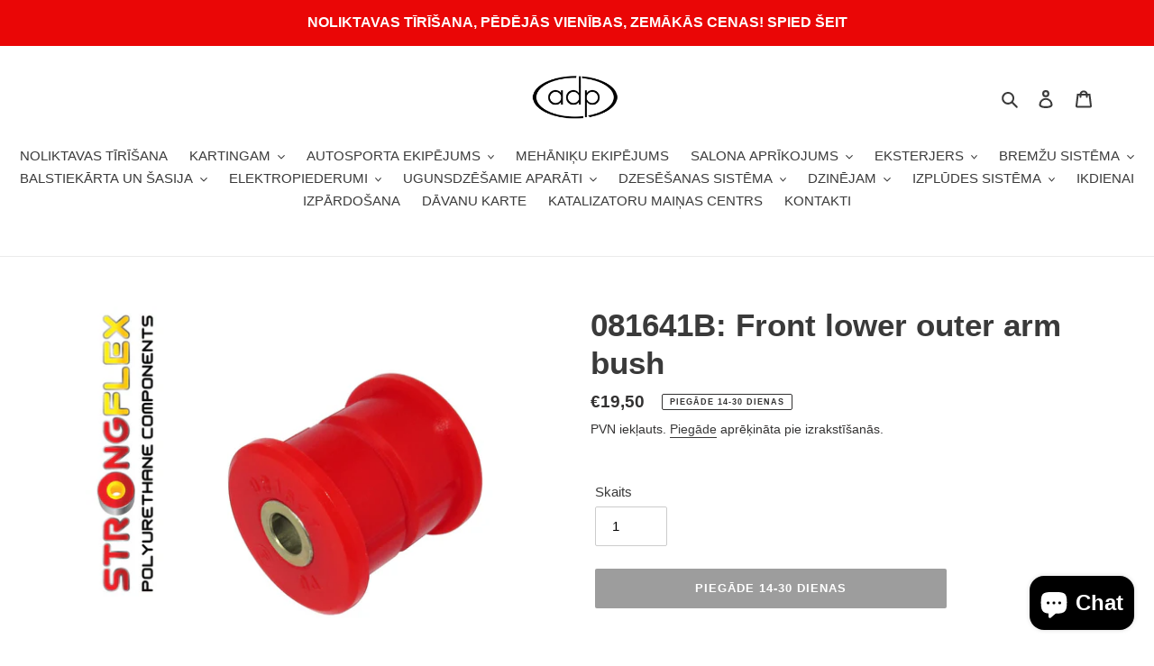

--- FILE ---
content_type: text/javascript
request_url: https://adp.lv/cdn/shop/t/1/assets/edd_general_settings.js?v=82625522295400507781703573900
body_size: -332
content:
var edd_options = {"is_enabled":"1","cutoff_time":"12:00 AM","minimum_val":"1","miximum_val":"3","off_day":["Saturday","Sunday","no_off_day"],"message":"Pas\u016btot preci, kas nav pieejama, pieg\u0101de {min_lead_days,14} - {max_lead_days,30}<br>Lai veiktu pas\u016bt\u012bjumu, raksti uz info@adp.lv, \u010dat\u0101 vai zvanot 22055551.<br>","msg_preview":{"font_size":"16","text_align":"center","border":"#c08011","color":"#121212","highlight_clr":"#121212","background_clr":"#7cd93c","background_option":"color","background":"img\/background10.jpg","icon":"img\/icon_img30.png"},"date_format":"8","is_all_products":"1","display_on_other_page":"0","cutofftime_enable":"0","detail_page_class":"","is_rule_set_for_location":"0","trial_active":0,"trial_end_date":null,"allow_store":0,"allow_store_end_date":"not_get","plan_info":{"plan":"premium","is_active":1},"edd_customer_option":[],"store_id":"1105"};var edd_customer_option=[]; var edd_is_install=1; var edd_plan_info={"plan":"premium","is_active":1};var edd_random_string='O8gwv';var check_edd_data_from_liquid = '1';